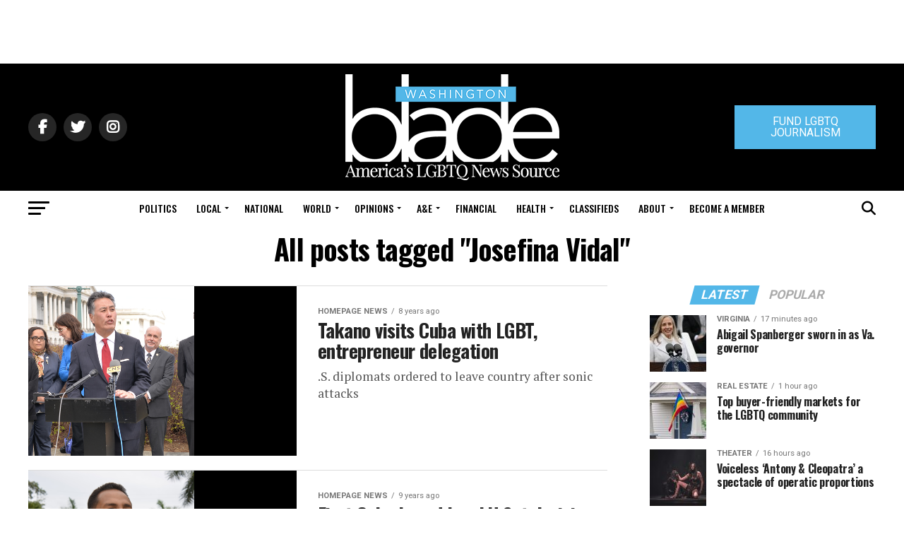

--- FILE ---
content_type: text/html; charset=utf-8
request_url: https://www.google.com/recaptcha/api2/aframe
body_size: 268
content:
<!DOCTYPE HTML><html><head><meta http-equiv="content-type" content="text/html; charset=UTF-8"></head><body><script nonce="IDQb-MILkeUw-LNdxGGiUw">/** Anti-fraud and anti-abuse applications only. See google.com/recaptcha */ try{var clients={'sodar':'https://pagead2.googlesyndication.com/pagead/sodar?'};window.addEventListener("message",function(a){try{if(a.source===window.parent){var b=JSON.parse(a.data);var c=clients[b['id']];if(c){var d=document.createElement('img');d.src=c+b['params']+'&rc='+(localStorage.getItem("rc::a")?sessionStorage.getItem("rc::b"):"");window.document.body.appendChild(d);sessionStorage.setItem("rc::e",parseInt(sessionStorage.getItem("rc::e")||0)+1);localStorage.setItem("rc::h",'1768747338068');}}}catch(b){}});window.parent.postMessage("_grecaptcha_ready", "*");}catch(b){}</script></body></html>

--- FILE ---
content_type: application/javascript
request_url: https://prism.app-us1.com/?a=226661553&u=https%3A%2F%2Fwww.washingtonblade.com%2Ftag%2Fjosefina-vidal%2F
body_size: -33
content:
window.visitorGlobalObject=window.visitorGlobalObject||window.prismGlobalObject;window.visitorGlobalObject.setVisitorId('4660a22e-0f48-401d-a4fe-6897b0ba2d68', '226661553');window.visitorGlobalObject.setWhitelistedServices('tracking', '226661553');